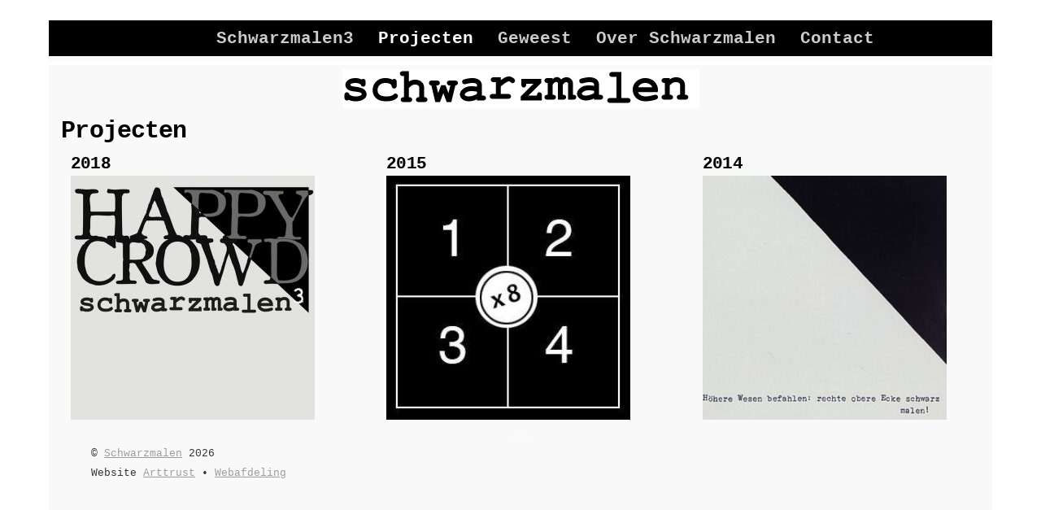

--- FILE ---
content_type: text/css
request_url: https://www.schwarzmalen.nl/wp-content/themes/schwarzmalen2/style.css?ver=6852e3d810644c30eff105348811df8e
body_size: 3100
content:
/*
Theme Name:     Schwarzmalen2
Description:    
Author:         Schwarzmalen
Template:       themify-ultra

(optional values you can add: Theme URI, Author URI, Version, License, License URI, Tags, Text Domain)
*/
/*
Theme Name:     Schwarzmalen
Description:    childtheme van Grido, aug 2015
Author:         admin
Template:       grido

(optional values you can add: Theme URI, Author URI, Version, License, License URI, Tags, Text Domain)
*/


/************************************************************************************
GENERAL STYLING
*************************************************************************************/

body {
background-image: none;
	background-color: #fff;
	font-family: "Courier New", Courier, monospace;
	color:#333;
font-size:1.1em;
}
a {
	text-decoration: underline;
	outline: none;
	color: #9E9C9B;
}
a:hover {
	text-decoration: none;
}
p {
	margin: 0 0 1.2em;
	padding: 0;
}
table{border-spacing:0px;}
/* list */
ul, ol {
	margin: 1em 0 1.4em 24px;
	padding: 0;
	line-height: 140%;
}
li {
	margin: 0 0 .5em 0;
	padding: 0;
}

/* headings */
h1, h2, h3, h4, h5, h6 {
	line-height: 1.4em;
	margin: 0px 0px 0px 0px;
	
	font-family: "Courier New", Courier, monospace;
	font-weight: bold;
	text-transform: none;
	color: #000;
	text-shadow: 0 0px 0 rgba(0,0,0,.1);
}
h1 {
	font-size: 1.6em;margin: 20px 0px 0px 0px;
}
h2 {
	font-size: 1.2em;
}
h3 {
	font-size: 1.8em;
}
h4 {
	font-size: 1.2em;
}
h5 {
	font-size: 1em;
}
h6 {
	font-size: 0.8em;line-height: 1.6em;
}
blockquote {
    font:normal 110%/130% "Times New Roman", Times, serif;
    padding: 8px 0px 15px;}
#body .gallery{    background: #f9f9f9!important;
    margin: 5px 0;
}
#body .gallery img{border: 0px solid #bbb;box-shadow:none;padding:0px;/*width: 2.15em;*/ }

img.alignleft, img.aligncenter, img.alignright, img.alignnone, .wp-caption img, .widget .feature-posts-list .post-img, .widget .flickr_badge_image img, .shortcode .flickr_badge_image img, .commentlist .avatar, .recent-comments-list .avatar,  .attachment img, .image-wrap img, .slide-image img, .module .slide-image img, .module .post-image img {
padding: 0px;
background:none;
border-bottom-color: none;
box-shadow:none;
}


#body .gallery .gallery-item {
margin: 0 5px 5px 0;
vertical-align: top;
width:auto!important;
float: left;
text-align: left;
}


/************************************************************************************
STRUCTURE
*************************************************************************************/
.pagewidth{
background:#f9f9f9;
}
.sidebar-none #content {

float: left;
}
#site-description{
	display:none;}
#content {
 	
	background-color:#f9f9f9;
		
	padding-right: 0px;
	padding-bottom: 0px;
	padding-left: 0px;	
	margin: 0px; 
}
.header-bar {
    float: none!important;    text-align: center;
}
#layout,
#header{padding-left:1.2%;padding-right: 1.2%;}


#body {

padding-bottom: 0px;
}



/************************************************************************************
HEADER 
*************************************************************************************/
#header {
padding: 0em 0;
margin-top: 25px;
	position: relative;
	height: 50px;
	z-index: 100;
}

/* site logo */
#site-logo {

	position: relative;
	top: 60px;
	margin: 0;
}


/*LIGHTBOX info*/
.mfp-bottom-bar {display:none!important;}
.mfp-bg {
  
    background: #E0E0E0!important;}
/* nav bar */
#nav-bar {
	width: 100%;
	height: 45px;
	background: transparent;
	border-bottom: solid 0px #c1c1c1;
	position: absolute;
	top: 0;
	left: 0;
	box-shadow: 0 0px 0 rgba(0,0,0,.07);
}


/************************************************************************************
MAIN NAVIGATION
*************************************************************************************/

#main-nav {
margin-left:0px!important;
  margin: 0;
  padding: 5px 0 5px 16.5%!important;
  position: absolute;
  top: 0px;
  width: 100%;
  background: #000;
  left: 0;
  z-index: 100;
}
#main-nav li {
	margin: 0 10px 0 10px!important;
	padding: 0 0px 0 0px;
	list-style: none;
	float: left;
	position: relative;background-color:#000;
}
/* main level link */
#main-nav a {

	display: block;
	padding: 	5px ;
	margin: 0px;
	text-decoration: none;font-size:16px;
	color: #ccc;background-color:#000;
	font-weight:bold;
	
}


/* main level link :hover */
#main-nav a:hover, #main-nav li:hover > a {
	color: #fff;background-color:#000;
}
/* current link */
#main-nav .current_page_item a, #main-nav .current-menu-item a {
	border-bottom: solid 0px #a3d39c;
	color: #fff; 
}
/* current link :hover */
#main-nav .current_page_item a:hover, #main-nav .current-menu-item a:hover {
	color: #ccc;
	background-color:#000;

}
.module-title {
  font-size: 1.2em;
  margin: 0.5em 0 0em 0em!important;}
.ui{border-color: #F9F9F9!important;}
.ui.module-tab .tab-content {

  padding: 1.3em 0 0 0!important;}
.ui.module-tab ul.tab-nav li.current {
  background:transparent!important;
  border-bottom-color: #F9F9F9!important;

}

/************************************************************************************
POST
*************************************************************************************/
.post {
	margin-bottom: 20px;
	position: relative;
	display: block;
	box-sizing: border-box;
	-moz-box-sizing: border-box;border:solid 0px #fff;
}
.post-icon{display:none;}
.loops-wrapper.grid3 .post,
.loops-wrapper.grid4 .post {border:solid 0px #000;}
.post-inner {
	padding: 0 0px 10px;
}
.post-inner {
border: solid 0px #c1bfbf;
 border-radius: 0px; 
 box-shadow: none; 
   background-color: #f9f9f9!important;
 background-image: none;
background-image: -moz-linear-gradient(top, rgba(255,255,255,0.1) 0%, rgba(0,0,0,0.1) 100%);

}
.post-content {
	min-width: 120px;
}

/* post title */
.page-title,.post-title {
  margin: 0px;
  padding: 0;
  font-size: 170%;font-weight:bold;
  line-height: 110%;font-family: "Courier New", Courier, monospace;text-transform:none;
}

.post-title a {
  color: #999;
  text-decoration: none;
}
/* post image */
.post-image {
	max-width: 100%;
	margin: 0 0 10px;
}
.post-image img {
border: 0px solid #bbb;}

/* lightbox zoom image */
.post-image .lightbox {
	position: relative;
	display: inline-block;
	zoom:1;
	*display:inline;
	max-width: 100%;
}
.post-image .lightbox .zoom {
	width: 40px;
	height: 40px;
	background: url(images/icon-zoom.png) no-repeat center center;
	margin: -20px 0 0 -20px;
	position: absolute;
	top: 50%;
	left: 50%;
	border-radius: 10em;
}

/* post meta */
ul.social-links.horizontal {
    z-index: 999;
    position: absolute;
    top: -15px;
}
.widget .social-links li {
margin: 0 10px 5px 0;
padding: 0;
list-style: none;
border: none;
display: inline-block;
zoom: 1;
}
/* grid4 post */
.loops-wrapper.grid4 .post {
	width: 23.125%;
	float: left;
	margin-left: 2.5%;
}
.loops-wrapper.grid4 .post-title {
	font-size: 130%;
	padding: 0;height: 40px;
display: block;
}/*
#body .gallery img{max-width:120px;}
.loops-wrapper.grid4 .gallery img {
	max-width: 40px;
}*/
#gallery-4576-0-0-1.gallery img {
	max-width: 100px!important;
}
div#gallery-5668-0-1-0 img {
    width: 229px!important;
}
/* grid3 post */
.loops-wrapper.grid3 .post {
	width: 31.66%;
	float: left;
	margin-left: 2.5%;
}
.loops-wrapper.grid3 .post-title {
	font-size: 140%;
	padding: 0;
}

/* grid2 post */
.loops-wrapper.grid2 .post {
	width: 48.75%;
	float: left;
	margin-left: 2.5%;
}
.loops-wrapper.grid2 .post-title {
	font-size: 170%;
	padding: 0;
}
.loops-wrapper.grid2 .post-comment {
	font-size: 70%;


}

.ui{border-color: #F9F9F9!important;}
.ui.module-tab .tab-content {

  padding: 1.3em 0 0 0!important;}
.ui.module-tab ul.tab-nav li.current {
  background:transparent!important;
  border-bottom-color: #F9F9F9!important;

}
.ui.module-tab .tab-nav > li {

  border-width: 0px!important;
}
.ui.module-tab .tab-nav {

  padding-left: 0px!important;}

.ui.module-tab ul.tab-nav li a {
  background: #FFFFFF!important;}
.ui.module-tab ul.tab-nav li a:hover {
  text-decoration:underline!important;}

.module-slider.slider-caption-overlay .slide-content {
  font-size: .9em!important;

  background: rgba(205, 205, 205, 0.32)!important;
  max-width: 100%!important;
  color: #000!important;
}
.module-slider.slider-caption-overlay .slide-image + .slide-content {
padding: 0.2em 2.5%!important;
 bottom: 6%!important;
top: 85%!important;  width: 100%!important;
}

.caroufredsel_wrapper{height:300px!important;}
 .col4-3.first,.col4-3{ border-right:thin solid #000!important;padding-right:10px!important;}
blockquote{
font-family: "Courier New", Courier, monospace;}
/************************************************************************************
FOOTER
*************************************************************************************/
#footerwrap {
	
	border-top: solid 0px #fff;
background-color: #fff;	
	border: none;	
	padding: 0px;	
	margin: 0px; 
}
#footer {
	clear: both;
	padding: 20px 0 40px;
}

/* footer widget */
#footer .widget li {
	border: none;
}

/* footer logo */

#footer-logo,#footer-logo a {
	display:none;
}
#footer-logo a:hover {
	text-decoration: none;
}

/* footer nav */


/* footer nav sub-levels link */
#footer-nav ul a  {
	display: block;
	color: #666;
	font-weight: normal;
	text-transform: none;
	font-size: 13px;
	padding: 7px 0 7px 15px;
	margin: 0;
	width: 150px;
	background: none;

}

/* footer text */
.footer-text {
	font-size: 85%;
}
blockquote {

    border-left: none!important;
}
/************************************************************************************
BUILDER
*************************************************************************************/
/* builder row */
div#text-4568-sub_row_0-0-3-0-0 p,
div#text-4568-sub_row_0-0-3-1-0 p,
div#text-4568-sub_row_0-0-3-2-0 p,
div#text-4568-sub_row_0-0-3-3-0 p,
div#text-4568-sub_row_0-0-3-4-0 p {
    font-size: 13px!important;

}
.full_width .themify_builder_row .row_inner {
	width: 978px; /* same width as .pagewidth */
	max-width: 100%;
	margin: auto;
}
.full_width .themify_builder_row.fullwidth .row_inner {
	width: auto;
	padding: 0;
}

.themify_builder .ui.module-tab .tab-content {
    background-color: rgba(249,249,249, 1);
    border: solid #fff 0px!important;
}
/* grid2-thumb and list-thumb-image posts */
.module.loops-wrapper.grid2-thumb .post-content,
.module.loops-wrapper.list-thumb-image .post-content {
	overflow: visible;
}
.module.loops-wrapper.grid2-thumb .post-inner,
.module.loops-wrapper.list-thumb-image .post-inner {
	overflow: hidden;
}

/* post container */
.module .new-items {
	position: relative;
}
.one, .two {
  margin-left: 15px;
  float: left;
  clear: left;
}
.widgettitle {
    margin: 0 0 10px;
    padding: 0;
    font-size: 130%;
}
 .ui.module-tab .tab-nav li a, .ui.window > div {
    padding: .625em 1em!important;
}

.themify_builder_content-2345 .module_row_0.module_row {
    font-family: "Courier New", Courier, monospace!important;
    font-size: 15px;
    text-align: center;
}
img.attachment-full.size-full {
    width: 400px!important;
    height: 400px!important;
    max-width: 400px!important;
}
/*TABLE*/
table img.alignleft{margin-bottom:0px!important;}
td{  padding: 5px;}
/*MEDIASTYLES*/

@media screen and (max-width: 780px)
{




.module-slider.slider-caption-overlay .slide-content {
  font-size: .7em!important;}
}

/*POLL*/

#os-footer .fb_iframe_widget iframe {
    position: absolute;
    display: none!important;
}
.fb_iframe_widget iframe ,
._2pi8,
#os-wrapper #os-footer,
.pluginFontHelvetica,
body.plugin {
  
    display: none!important;
}
.module-slider {
    margin-bottom: 0.5em!important;
}
/*image transition*/
#cf {
  position:relative;

  margin:0 auto;
}

#cf img {
  position:absolute;
  left:0;
  -webkit-transition: opacity 1s ease-in-out;
  -moz-transition: opacity 1s ease-in-out;
  -o-transition: opacity 1s ease-in-out;
  transition: opacity 1s ease-in-out;
}
img.bottom {
    /*padding-top: 27px;*/
}
#cf img.top:hover {
  opacity:0;
}